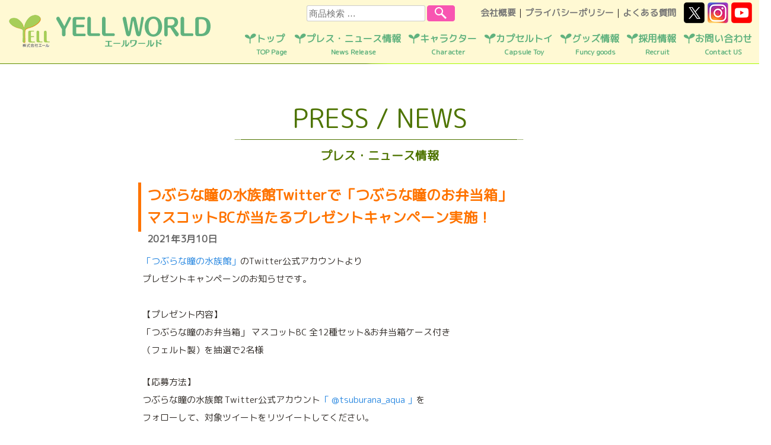

--- FILE ---
content_type: text/css
request_url: https://yell-world.jp/css/common.css?1768868708
body_size: 37596
content:
/* 本番 */

@charset "utf-8";

body {background-color: #fff;}
a{outline: none !important;	color: #2b89e1; cursor: pointer;}
a:focus{outline: none !Important;}
a:hover{color: #7FB6E9;}
#masthead {width: 100%;min-width:1280px;background:url(/images/headerline.jpg) center bottom no-repeat;height:108px;position:fixed;background-color:#fff9d3;z-index:3;}
#primary {width:1280px;margin-top:131px;margin: 0 auto;}
#page {width:100%;min-width: 1280px;}
#mainNav{position:absolute;top:53px;right:12px;}
#mainNav img{margin-top:3px;}
#mainNav li{float:left;margin-left:13px;height:54px;}
#mainNav li a{color:#60b27e;font-size: 16px;font-weight: bold;padding: 0;display: block;float: right;}
#mainNav li a span{	display: block;text-align: center;font-size: 12px;}
#btnProducts{cursor: pointer;}
#subNav{position: absolute;  top: 10px;  right: 140px;}
#subNav a{color: #777776;font-weight: bold;  display: inline-block;}
#snsNav{position: absolute;top: 4px;  right: 7px;}
#snsNav li{float: left;margin-right: 5px;}
#yellLogo{position: absolute;top: 28px;right: 23px;}
#main{width: 100%;min-height:807px;}
#wrapper {position: relative;	min-width: 1280px;overflow: hidden;}
.home #main{min-height: auto;}
/* =^..^= ページトップに戻るボタン =^..^= ----------------------*/
#btnPageTop{	position: fixed;	bottom: -70px;	right: 5px;	display: block;  z-index: 11;	cursor: pointer;}
/* =^..^= 検索窓 =^..^= ----------------------*/
#searchCol{position: absolute;top: 9px;right: 513px;}
#searchCol .field{width: 200px;  height: 27px;}
#searchCol #searchInner{background: url(/images/menu_mid.png) left top;  width: 229px;  margin-top: -6px;  padding-left: 20px;}
#searchCol #searchInner > p{color: #f855b1;  font-size: 16px;  font-weight: 700;	margin-bottom: 10px;  text-align: center;  width: 210px;	margin-top: -12px;}
#searchCol #searchInner form{	overflow: hidden;}
#searchCol #searchInner form input.field{	width: 157px;	float: left;}
#searchCol #searchsubmit{display: block;background: url(/images/btn_search.png) no-repeat;padding: 6px 10px;margin-left: 10px;float: right;width: 47px;height: 27px;margin: 0px 0 0 3px;}
/*============================================*/
#secondary{	width: auto;  margin: 118px 0 0 5px;	position: fixed;}
.home #secondary{	position: static;}

#catMenuOuter{
  position: fixed;
  min-width: 1280px;
  z-index: 2;
  width: 100%;
  top: -205px;
}

/*#catMenu{  position: fixed; top: -210px; right: 390px; border: 1px solid #4e7400; overflow: hidden; z-index: 1;}*/


#catMenu{
  border: 1px solid #4e7400;
  overflow: hidden;
  z-index: 1;
  width: 253px;
  float: right;
  margin-right: 130px;
}

#catMenu #categories-3{background: #fff;  width: 250px;}
#catMenu #categories-3 h1{display: none;}
#catMenu #categories-3 ul{margin-bottom: 15px;}
#catMenu #categories-3 ul li{ border-bottom: 1px solid #4e7400;  margin-left: 10px;  width: 232px;  text-indent: 4px;}
#catMenu #categories-3 ul li a{  color: #60b27e;  font-size: 18px;	font-weight: bold;}#twTimeline{height: 388px;}
#twTimeline > div{height: 388px;}
#btnPress{margin-left: 6px;}
.site-footer {background-color: #f3f3f3;	clear: both;	padding: 10px;	overflow: hidden;}
.site-footer div#footerInner > div{  float: left;  font-size: 11px;  margin-right: 40px;  font-weight: 700;}
.site-footer div#footerInner > div ul{list-style: circle;  padding-left: 17px;}
.site-footer #categories-2{overflow: initial;}
.site-footer #categories-2 ul{list-style: circle;}
.site-footer div#footerInner{width: 1000px;  margin: 0 auto;}
.copyright{display: block;clear: both;font-size: 11px;text-align: center;color: #585858;margin-bottom: 0px;font-weight: 700;}
.ft_cat #categories-2{font-size:11px;}
.ft_cat .widget-title{display: none;}
.site-footer h4{  font-weight: bold;color: #585858;}

/** ==============================
/* =^..^= トップページ =^..^=
 * ==============================*/
#sliderCol{  padding: 120px 0 0 0;  width: 100%;  overflow: hidden;  height: 390px;  opacity: 0;}
#btnCatEx, #btnSubEx{	display: none;}
#sliderArw{width: 1000px;  margin: 0 auto;  position: relative;opacity: 0;}
#sliderArw li.sal{position: absolute;top: -276px;left: -30px;}
#sliderArw li.sar{  position: absolute;  top: -276px;  right: -40px;}
#mainSlider{  position: relative;  text-align: center;}
#mainSlider li{  width: 1000px;  float: left;  margin: 3px;  opacity: 0.3; }
#mainSlider li img{	width: 100%;}
#btnSlider{	text-align: center;}
#btnSlider li{display: inline-block;	width: 45px;}
#btnSlider li a{cursor: pointer;}
#btnSlider li a img{vertical-align: middle;}
.btnDisable{	pointer-events: none;}
#bnrArea{	margin-top: 50px;}
#bnrArea ul{	text-align: left;}
#bnrArea ul li{	display: inline-block;	position: relative;	margin: 7px;}
.btnPopDL{	position: absolute;	bottom: 0;  right: 0;}
#press_news{  width: 1280px;  margin: 70px auto 100px auto;  overflow: hidden;}
#press_news h2.topTit{text-align: center;width: 1206px;border-bottom: 10px solid #ed83ae;margin-bottom: 0px;}
#press_news h2.topTit img{display: inline;}
#press_news .newsList { width: 1208px; margin: 10px auto 0;}
#pressInner #pressInCol{	width: 629px;	margin: 0;	overflow: auto;	height: 372px;	padding: 10px 0 6px 10px;}
#pressInCol article{  border-bottom: 1px dotted #ccc;  overflow: hidden;  margin-bottom: 10px;}
#pressInCol ul li span.newsDate{  background: url(/images/date_frame.png) 0px 5px no-repeat;  color: #32469d;font-size:14px;font-weight:700;
  width:135px;  height:21px;    float: left;  text-align: left;  margin-right: 0px;  text-indent: 1.2em;}
#pressInCol ul li span.newsTitle{min-height: 31px;line-height: 1.5em;margin-bottom: 0px;float: left;width: 474px;}
#pressInCol ul li a{color: #2b89e1;	font-size: 14px;	font-weight: 700;}
#bgPressBtm{margin-top: -100px;}
.btnNewsList {  display: block;  width: 324px;  margin: 40px auto;}
.topTit{font-size: 45px;  color: #4e7400;  text-align: center;  margin: 0 auto 30px auto;  width: 488px;}
.topTit span{font-size: 20px;  margin-top: 10px;  display: block;font-weight: bold;}
.topTit img{display: block;}
.pressTit{color: #00c4d0;  width: 620px;  margin-bottom: 20px;}
#pressInner{width: 640px;  float: left;  border: 1px solid #00c4d0;  border-radius: 5px;  height: 388px;}
#inquiryArea {  text-align: center;  color: #636363;  font-size: 14px;  font-weight: 700;  width: 90%;  margin: 40px auto 50px;  padding: 15px;
  border-width: 1px;  border-color: #777777;  border-style: solid;}
#inquiryArea .inqTit {  font-size: 18px;}
#inquiryArea p {  margin: 0;  padding-left: 1.0em;  text-indent: -1.0em;}
#inquiryArea p.txtR {  color: #ff0000;  font-size: 17px;}
#picupCharaArea{margin-top:30px;text-align: center;}
#picupCharaArea h2.topTit{text-align: center;width: 1206px;border-bottom: 10px solid #ed83ae;height: 120px;margin-bottom: 0px;}
#picupCharaArea h2.topTit img{display: inline;}
#specialArea ul{  width: 100%;}
#picupCharaArea ul li,#specialArea ul li{margin: 10px 5px 20px 5px;display: inline-block;}
.btnChara{  display: block;  width: 324px;  margin: 40px auto;}
#specialArea{width: 100%;background-color: #c4f266;text-align: center;margin: 100px 0 0 0;padding: 50px 0 70px 0;}
#pressOuter{width: 640px;margin: auto;}
#twOuter{width: 630px;margin-left: 10px;float: right;}
#twOuter .topTit {color: #1da1f2;  width: 620px;  margin-bottom: 20px;}
/* サブページ */
.subPageCol{width: 1280px;	margin: 0 auto;	overflow: hidden;}
.subPageCol a{color: #4287F1;	font-weight: 700;}
.subPageCol a:visited{color: #4287F1;}
.subPageCol a:hover{color: #1551AC;}
.subPageCol div{overflow: hidden;}
.subPageCol table {	width: 1180px;margin: 0 auto;	border: 1px #999 solid;}
.subPageCol table tbody tr th{color: #4e4e4e;	font-size: 18px;	font-weight: 700;	padding-left: 40px;}
.subPageCol table tbody tr td{color: #4e4e4e;	font-size: 16px;	font-weight: 700;	padding-left: 30px;}
#twInner {width: 628px;float: left;  border: 1px solid #1da1f2;  border-radius: 5px;  height: 388px;}
/* =^..^= 会社概要 =^..^= */
#companyInner{background: #fff;	overflow: hidden;}
#companyInner h2{	padding-top: 4%;}
#LangChange {	position: relative;}
#LangChange .langCng {display: none;}
#LangChange .changeBtn {position: absolute;  top: 230px;  right: 50px;}
#LangChange .changeBtn .changeBtnTit {	color: #2c70d7;	font-weight: 700;	display: inline;	padding: 8px 5px 0 0;	float: left;}
#LangChange .changeBtn input[type="radio"]{	display: none;}
#LangChange .changeBtn label{display: inline-block;width: 65px;border: 4px solid #fff;border-radius: 3px;color: #fff;padding: 3px 8px;text-align:center;cursor: pointer;background: #2c70d7;font-weight: 700;}
#LangChange .changeBtn input[type="radio"]:checked + label {	background: #e8eafb;	color: #2c70d7;	font-weight: 700;	cursor: context-menu;}
.langOuter{  border: 1px solid #2157a8;  border-radius: 5px;  margin-left: 5px;  float: left;}
#LangChange table tbody tr {display: -webkit-box;	display:-moz-box;display: -ms-flexbox;display:-webkit-flex;display: flex;-webkit-align-items: center;-ms-align-items: center;align-items: center;border-bottom: 1px solid #999;}
#LangChange table tbody tr.companyList{  border: none;}
#LangChange table tbody tr.companyList2Lines th{ padding: 30px 0 30px 25px;}
#LangChange table tbody tr.companyList2Lines td{ padding: 15px 0 15px 27px;}
#LangChange table tbody tr th {	width: 30%;	background-color: #b5e1b9;	padding: 15px 0 15px 25px;	font-weight: 700;}
#LangChange table tbody tr td {	width: 100%;}#mapCol .midOuter{	margin: 70px 0 70px 0;}
#gmapCol{width: 1180px;  margin: 0 auto;  border: 1px solid #999;}
#mapInner{	background: #fff;  overflow: hidden;  padding: 0 20px 0 20px;}
/* =^..^= プライバシーポリシー =^..^= */
#privacyInner{background: #fff;overflow: hidden;padding-bottom: 30px;border-bottom: 1px solid #ccc;width: 1000px;margin: 0 auto;}
#privacyInner > div{  color: #636363;  font-size: 13px;  font-weight: bold;  width: 1000px;  margin: 0 auto;line-height: 1.6em;}
#pageInner{background: #fff;overflow: hidden;padding-bottom: 30px;margin: 50px auto;border-bottom: 1px solid #ccc;width: 1000px;}
#pageInner > div{color: #636363;font-size: 13px;	font-weight: bold;	width: 1270px;	margin: 0 auto;	line-height: 1.6em;}
/* =^..^= よくあるご質問 =^..^= */
#faqInner{	background: #fff;  overflow: hidden;	padding-bottom: 30px;}
#faqInner h2 span{font-size:16px;}
#faqInner dl dt{color: #fff;	font-size: 16px;	font-weight: 700;	background-color: #6eab6d;	padding: 10px 0 10px 20px;	width: 1180px;	margin: 0 auto;}
#faqInner dl dd{color: #636363;	font-size: 15px;	font-weight: bold;	padding: 10px 15px 30px 38px;	width: 1180px;	margin: 0 auto;}
#faqInner dl dd span.txtNote{color: #ff0000; text-decoration: underline;}

/*================================
/* =^..^= お問い合わせ =^..^=
 * ============================*/
#contactInner{	background: #fff;	overflow: hidden;	padding-bottom: 30px;	width: 1100px;	margin: 0 auto;}
#contactInner #LangChange .changeBtn {  top:160px;  right: 0;}
#contactInner > div{	width: 100%;	margin: 0 auto;}
#contactInner > div p{color: #636363;  font-size: 14px;font-weight: 700;  width: 95%; margin: 0;}
#contactInner > div p.rece_rest{background-color: #fff8f3;	padding: 15px;	text-align: center;}
#contactInner > div p.rece_rest span.receTit{	font-size: 18px;	font-weight: 700;}
#contactInner > div p.rece_rest span.receDate{	font-size: 18px;	font-weight: 700;	color: #ff7400;}
#contactInner > div p.txtO{font-size: 16px;	font-weight: 700;	color: #ff7400;}
#contactInner > div p.rece_time{	border-width: 1px;	border-color: #777777;	border-style: solid;	padding: 15px;}
#contactInner > div p.rece_time span{	font-size: 16px;	font-weight: 700;	color: #ff7400;}
#contactInner > div p.conCau{  color: #636363;  font-size: 12px;  font-weight: 700;  text-align: center;  margin-bottom: 30px;}
#contactInner > div p.conCauEnd{text-align: left;}
#contactInner > div div.licenseCau{width: 80%;margin: 0 auto;display: block !important;}
#contactInner > div div.contactInfoJ{display: block !important;}
#contactInner .conCauSt{width: 80%;}
#contactInner > div p.conCau span.fReq{	width: 48px;	height: 17px;	border-radius: 3px;	background-color: #d20909;	color: #fff;font-size: 10px;font-weight: 400;	padding: 3px 5px;	margin: 0 3px;}
#contactInner table{  width: 1000px;  border: none;}
#contactInner table tbody tr{	margin: 5px 0 25px 0;	display: block;	width: 1000px;	height: 80px;}
#contactInner table tbody tr th{  padding: 10px 0 0 15px;	font-size: 13px;	width: 200px;	display: block;	float: left;	background-color: #fff;}
#contactInner table tbody tr th span.fReq{	width: 48px;	height: 17px;	border-radius: 3px;	background-color: #d20909;	color: #fff;	font-size: 10px;	font-weight: 700;	padding: 3px 5px;}
#contactInner table tbody tr td{	width: 755px;}
#contactInner table tbody tr td span input{width: 100%;box-sizing: border-box;color: #2a2a2a;border: 1px solid rgba(0,0,0,0.2);border-radius: 3px;}
span.wpcf7-not-valid-tip{	font-size: 12px !important;}
.formRestrict{	float: right;	font-size:12px;	display: block;}
.contentCol .formRestrict{	margin-top: 0px;}
span.wpcf7-radio input{	width:auto !important;}
/*#contactInner table tbody tr.speciationCol{	height: 48px;}*/
.speciationCol td{  padding-top:10px;}
#contactInner table tbody tr.contentCol{	height: auto; padding-bottom: 20px;}
#contactInner table tbody tr.attachCol{border-bottom: none;}
#contactInner table tbody tr.contentCol td textarea{	height: 180px;}
.formEx{	font-size: 12px;	float: left;display: block;}
#contactInner table tbody tr td span input#zip1,
#contactInner table tbody tr td span input#zip2{  width: 90px;  display: block;  float: left;}
#contactInner table tbody tr td span input#zip2{  margin-right: 555px;}
#contactInner table tbody tr td span.zip2 .wpcf7-not-valid-tip{  display: none;}
#contactInner table tbody tr td.zipList ul{  float: left;}
#contactInner table tbody tr td.zipList ul li{  display: inline-block;  vertical-align: top;}
#contactInner table tbody tr td.zipList ul li p{  margin: 0;}
.wpcf7-form > p{	display: none;}
#contactInner .wpcf7-submit{  width: 250px;  margin: 0 auto;  display: block;  font-size: 20px;}

/*=======================================
/* =^..^= ニュース詳細 =^..^=
 * ======================================*/
#newsCol,#productsCol{	background: none;	width: 1280px;}
#newsCol h3{width: 800px;margin: 0 auto;color: #ff7400;font-size: 24px;font-weight: 700;padding: 2px 0 5px 10px;border-left: #ff7400 solid 5px;}
#newsCol .newsTit { margin-top: 139px;}
#newsCol section > span{color: #636363;	font-size: 16px;margin: 0 auto;	font-weight: bold;	display: block;width: 784px;}
#newsCol img{	vertical-align: top;}
#newsCol section{background-color: #fff;overflow: hidden;	}
#newsCol section h1{	text-align: center;	margin: 36px 0 36px 0;}
#newsCol section > div{  width: 800px;	margin: 10px auto;  overflow: hidden;  line-height: 2em;}
#newsCol .newsDlArea{	border: solid #ccc 1px;	text-align: center;	margin-bottom: 20px;  padding: 10px;}
#newsCol .newsDlArea a{	background-color: #20CC0C;  color: #fff;  padding: 6px 30px;  font-weight: 500; -webkit-text-stroke:0px;}
#newsCol .txtRed{	color: #E82410;	font-weight: 500;}
#contactInner .contactSelectCol{	    width: 100%;	    text-align: center;	}	
#contactInner #btnContactCol{	    width: 100%;	}	
#contactInner .btnCon{	    width: 80%;	    margin: 50px auto 0px auto;	    text-align: center;	}	
#contactInner .btnCon a{font-size: 2.4rem;font-weight: 700;line-height: 1.5;padding: 2rem 4rem;vertical-align: middle;color: #fff;border-radius: 0.5rem;
  border: 2px solid #85aa0c;	    width: 80%;	    background: #64c979;	    display: inline-block;	}	
#contactInner div.contactSubTit{    text-align: center;	}	
#contactInner h3{position: relative;	display: inline-block;	padding: 0 65px;	text-align: center;	font-size: 25px;	font-weight: 700;	color: #4e7400;	}	
#contactInner h3:before,#contactInner h3:after {position:absolute;top: calc(50% - 5px);	width: 50px;	height: 6px;	content: '';	border-top: solid 2px 85aa0c;border-bottom: solid 2px #85aa0c;}	
#contactInner h3:before {  left: 0;	}	
#contactInner h3:after {	  right: 0;	}	
.contactSubTit h3 span{display: block;font-size: 20px;line-height: 1em;	}

/*=============================	
/* =^..^= 商品登録 =^..^=	
 * ============================*/
#productsCol .addtoany_content{  float: left;  margin: 10px 0 0 15px;  clear: none;}
#productsCol, .site-content article.proListCol{	background: none;	padding: 10px;width: 1280px;	margin:0 0 70px 2px;color: #636363;font-size: 14px;font-weight: 700;border-bottom: 1px solid #ccc;}
#productsCol section, .proListCol section{background-color: #fff;	overflow: hidden;	padding: 10px 0 50px 0;}
#productsCol{border: none;}
#good_infoCol{	width: 815px;	float: left;	padding: 20px 0 0 0;}
#productsCol section h1{color: #ff7400;	font-size: 30px;	font-weight: 700;float: left;}
#productsCol section p#goods_info{	display: block;	font-size: 16px;}
#proFigCol{  float: left;clear: both;  margin: 20px 20px 0 0;}
#productsCol section figure{float: left;	width: 420px;border: solid 1px #ccc;}
#productsCol section #goods_desc{margin: 20px 0 0 0;float: left;}
#productsCol section #goods_desc ul li{	display: inline-block;	width: 200px;	margin: 15px 15px 15px 0;	vertical-align: top;text-align: center;}
#productsCol section #goods_desc ul li img{	width: 100%;}
#productsCol h3{  color: #2c70d7;  font-weight: 700;  font-size: 28px;  text-align: center;  clear: both;  margin: 0px 0 10px 0;  padding: 40px 0 0 0px;}
#productsCol h2 img{	margin: 6px 12px 0 10px;}
#productsCol img{	vertical-align: top;}
.backToList{	width: 191px;  height: 43px;border-radius: 5px;background-color: #f855b1;display: block;margin: 0 auto; color: #ffffff !important;font-size: 22px;font-weight: 700;text-align: center;
  padding-top: 5px;  margin-bottom: 70px;}
.backToList:hover{	color: #FFD4D5;}
.backToList:visited{	color: #fff;}
/* バリエーション パッケージ*/
#variactionCol,#packageCol{	width: 420px;	text-align: center;}
#variactionCol li, #packageCol li{	display: inline-block;	width: 29%;	margin: 4px 0 20px 0;	border: solid 1px #ccc;}
#variactionCol li img, #packageCol li img{	width: 100%;}
#variactionCol li{width: 15%;  margin: 4px 8px 20px 8px;}
#proSpecCol{width: 494px;	overflow: hidden;}
#proSpecCol table{width: 708px;}
#proSpecCol table tr{	border-bottom: 1px dotted #616161;	display: block;	margin-bottom: 10px;}
#proSpecCol table th{	color: #464646;	font-size: 18px;	font-weight: 700;	width: 70px;	padding: 0 0 5px 10px;}
#proSpecCol table td{	font-size: 18px;	font-weight: 700;}
#variactionCol{	width: 100%;	text-align: center;}
/* =^..^= 商品カテゴリーリスト =^..^= */
.proListCol{	margin: 0 0 50px 2px;}
.proListCol section > p{  margin-top: 10px;	font-size: 16px;  font-weight: bold;}
.proListCol section{	padding: 0;}
.proListCol section div p a.more-link{  width: 83px;border-radius: 5px;background-color:#ff7400;display: block;color: #ffffff;font-size: 13px;  font-weight: 700;  text-align: center;  padding: 3px;  margin: 10px 0 0 0;
  -webkit-text-stroke:0px;}
.proListCol section div p{  margin: 0;}
.proListCol .newsDate{font-weight: 700;margin: 11px 0 0 0px;display: block;float: left;}
.proListCol section div p a span.meta-nav{	display: none;}
.proListCol section h1{	clear: none;	color: #7eaf1a;	font-size: 28px;font-weight: 700;margin-bottom: 12px;line-height: 1.2em;	margin-top: 29px;}
.proListCol section h1 a{	color: #7eaf1a;}
.proListCol section h1 a:hover{	color: #a2e220;}
.proListCol section figure{	float: left;margin-right: 30px;border: 1px solid #cfdcb3;}
.proListCol .backToList,.proListCol .endOfSale{  height: auto;  width: auto;  border-radius: 5px;  background-color: transparent;  display: inline;  color: #ffffff;
  font-size: 16px;  font-weight: 700;  text-align: center;  padding: 0;  margin: 0;  vertical-align: top;}
.proListCol .endOfSale{  background-color: #555;}
.proListCol section figure a img{display: block;}
.proCatTit{  background-color: #7eaf1a;  color: #fff;  font-weight: bold;  font-size:28px;  text-align: center;  padding: 10px;  margin-bottom: 50px;}
/* =^..^= ニュースリスト =^..^= */
.newsTit{  margin-top: 163px;}
.category-news .newsList {width: 1206px;margin: 0 auto;border-bottom: 1px solid #ccc;padding: 10px;}
.category-news .site-navigation.paging-navigation{ display: none;}
.category-news .news-navigation{padding-bottom: 80px;}
.newsList {display: flex; flex-wrap: wrap; justify-content: center; gap: 20px;}
.newsList li {width: calc((100% - 60px) / 4);}
.newsList li .newsThumb img {width: 100%;}
.newsList .newsDetail {font-weight: bold;}
.newsList .newsDetail .newsDate {color: #999996;}
.newsList .newsDetail .newsTitle {overflow: hidden; display: -webkit-box; -webkit-box-orient: vertical; -webkit-line-clamp: 2; color: #777776;}
.newsList section span{float: left;margin-right: 20px;display: block;font-size: 14px;width: 130px;text-align: right;}
.newsList section h3{float: left;clear: none;font-weight: 700;}
.news-navigation { display: flex; align-items: center; justify-content: center; gap: 10px; margin-top: 20px;}
.news-navigation .page-numbers:not(.next):not(.prev) {display: flex; align-items: center; justify-content: center; width: 30px; height: 30px; border: 1px solid #60b27e; color: #60b27e; transition: all .5s;}
.news-navigation .page-numbers:not(.next):not(.prev).current {background: #60b27e; color: #fff;}
.news-navigation .page-numbers:not(.next):not(.prev):hover {background: #60b27e; color: #fff;}	
.news-navigation .page-numbers.next,.news-navigation .page-numbers.prev {max-width: 12px;}		
/* =^..^= サイドメニュー =^..^= */
.cat-item-9,.cat-item-27{	display: none;}
/* =^..^= フッター =^..^= */
.site-footer{  z-index: 10;  position: relative;  font-size: 20px;  min-width: 1280px;}
/* =^..^= 検索結果=^..^= */
body.search-results header.page-header{background: url(/images/bg_search_res.png) center top no-repeat;color: #327db7;font-size: 20px;font-weight:700;padding:15px 0 0 15px;height: 51px;}
#noResCol{  padding: 10px; margin: 0 0 70px 2px; color: #636363;  font-size: 14px;  font-weight: 400;}
#noResCol article{	background: #fff;  padding: 10px;  margin: 0;}
#noResCol h1.entry-title{color: #ff7400;font-size: 24px;font-weight: 700;margin: 15px 0 0 5px;border:none;}
.searchResultCol{  text-align: center;}
#character{  margin-bottom: 100px;}
#character ul{  text-align: center;}
#character ul li{  display: inline-block;  margin: 10px 5px 20px 5px;}
#character ul li span, #picupCharaArea ul li a span{  color: #777776;  text-align: center;  font-weight: bold;  display: block;}
.charaList{  margin-top: 130px;}
.charaTopInner{  width: 1270px;  margin: 0 auto;  text-align: center;}
.charaTopInner img{  vertical-align: top;}
.charaTopInner iframe{  margin: 100px auto;  display: block;}
.charaTopInner .backToList{  margin-top: 100px;}
.suizokuList{  background-color: #ffe79f;}
.suizokuList li{  width: 30%;}
.suizokuList li a img{  width: 100%;}
.charaLinkArea,.charaSNSArea{  margin-top: 100px;}
.charaLinkArea li a img{  width: 400px;}
.charaPage{  margin-top: 107px;}
.charaPage h2{  display: none;}
/* =^..^= 採用情報 =^..^=*/
#recruitInner{  background: #fff;  overflow: hidden;  padding-bottom: 30px; width: 1000px;margin: 0 auto;}
#recruitInner > div{color: #636363;font-size: 25px;font-weight: 700;margin: 0 auto;line-height: 1.6em;text-align: center;}
.error404 .site-content{margin-top: 140px;}

.glCol{
  width: 900px;
  margin: 0 auto;
  font-weight: bold;
}

/*.glCol div div div div div p{
    color: #36312d;
  font-weight: bold;
  font-size:1.5rem;
  font-family: -apple-system, BlinkMacSystemFont, "Helvetica Neue", "Segoe UI","Noto Sans Japanese","ヒラギノ角ゴ ProN W3", Meiryo, sans-serif !important;
}*/

.entry-header{
  display: none;
}

/* ===============================
 * =^..^= 採用ページ =^..^= 
 * ================================*/
#recruitInner{
  background: #fff;
  overflow: hidden;
  padding-bottom: 30px;
/*  border-bottom: 1px solid #ccc;*/
  width: 1000px;
  margin: 0 auto;
}

#recruitInner > div{
  color: #636363;
  font-size: 25px;
  font-weight: 700;
  margin: 0 auto;
  line-height: 1.6em;
  text-align: center;
}

#recruitInner ul{
  text-align: center;
}

#recruitInner ul li{
  margin: 30px 30px 70px 30px;
  display: inline-block;
}

.error404 .site-content{
  margin-top: 140px;
}

.zip2Col{
  width: 550px;
}

.btnRecruitCol img{
  width: 436px;
}





#post-11016 .entry-header,#post-11026 .entry-header{
  display: none;
}

#post-11016 figure.wp-block-table table, #post-11026 figure.wp-block-table table{
  width: 900px;
  margin: 0 auto;
}

#post-11016 figure.wp-block-table table th, #post-11026 figure.wp-block-table table th{
  text-align: center;
  font-size:16px;
  background: #fffded;
}

#post-11016 figure.wp-block-table table td, #post-11026 figure.wp-block-table table td{
  padding: 10px;
}

#post-11016 figure.wp-block-table table td:first-child, #post-11026 figure.wp-block-table table td:first-child{
  background: #fffded;
  font-weight: bold;
}

.btn_ac{
  width: 900px !important;
  margin: 0 auto !important;
}

.btn_ac a{
  font-weight: 700;
  position: relative;
  width: 80%;
  margin: 0 auto 30px;
  padding: 10px 0 10px 20px;
  cursor: pointer;
  text-align: center;
  border-radius: 50px;
  background: #eef1f2;
  color:#4e7400 !important;
}

.btn_ac a::before {
  font-size: 48px;
  line-height: 1;
  position: absolute;
  top: calc(11% - 9px);
  left: 20px;
  content: "+";
  opacity: 0.5;
}

.btn_ac a.act::before {
  content:"-";
}

.post-meta{
  display: none;
}

.norec{
  text-align: center;
  color: #77b100;
  font-weight: bold;
  font-size: 24px;
}

.inner_menu{
  max-width: 720px;
  margin: 0 auto;
}

.inner_menu a{
  color: #fff;
  background: #F855B1;
}

.midc{
  margin-bottom: 100px;
}

.bnr_planning{
  position: fixed !important;
  top: 108px;
  right: 0;
  z-index: 1;
  display: none !important;
}

.bnr_planning img{
  width: 200px;
}

.glCol{
  width: 900px;
  margin: 0 auto;
  font-weight: bold;
}

.entry-header{
  display: none;
}

.btn_salesCol > div{
  margin: 0 30px;
}






























































/**========================
* =^..^= スマホ =^..^=
*==========================*/
@media screen and (max-width: 768px) {
  body{min-width: 768px;}   
  #mobile-background-holder{background: none;}
  #searchCol{top: 13px;left: 10px;right: auto;}
  #mainNav li a span{  text-align: left;  display: inline;  margin-left: 10px;  font-size: 18px;}
  #wrapper{min-width:auto;background: none;overflow: hidden;}
  #page{width: 100%;overflow: hidden;}
  #main{width: 100%;margin-top: 16%;}
  #masthead{height: 121px;min-width: 710px;}
  #btnCatEx{display: block;position: absolute;top: 27px;left: 10px;}
  #btnSubEx{display: block;position: absolute;top: 34px;right: 10px;}
  .menu-toggle {border: 0 none;padding: 0;width: 50px;margin:0;cursor: pointer;}
  .line-one, .line-two, .line-three {backface-visibility: hidden;display: block;height: 7px;margin: 7px auto;border-radius: 5px;	-webkit-transition: all 0.3s;-moz-transition:all 0.3s;-o-transition:all 0.3s;transition:all 0.3s;width: 100%;background-color: #6897e5;}
  .menu-toggle.on .line-one {-moz-transform: rotate(-45deg) translate(-14px, 13px);-o-transform: rotate(-45deg) translate(-14px, 13px);-webkit-transform: rotate(-45deg) translate(-14px, 13px);
    transform: rotate(-45deg) translate(-14px, 13px);}
  .menu-toggle.on .line-two {opacity: 0;-moz-opacity: 0;filter:alpha(opacity=0);}
  .menu-toggle.on .line-three {-moz-transform: rotate(45deg) translate(-6px, -6px);-o-transform: rotate(45deg) translate(-6px, -6px);-webkit-transform: rotate(45deg) translate(-6px, -6px);transform: rotate(45deg) translate(-6px, -6px);}
  #btnCatEx	.line-one,#btnCatEx .line-two,#btnCatEx .line-three {background-color: #f855b1;}
  #btnSubEx	.line-one, #btnSubEx .line-two, #btnSubEx .line-three {background-color: #7abe07;}
  #mainNav {display: none;top: 121px;padding: 0;background: #fff;width: 100%;z-index: 10;overflow: hidden;background-color: #ffffff;position: fixed;right: 0;}
  #inquiryArea {font-size: 22px;}
  #inquiryArea .inqTit {font-size: 26px;}
  #inquiryArea p.txtR {font-size: 25px;}
  #picupCharaArea h2.topTit{width: calc(938 / 938 * 100%); height: 10%;}
  #picupCharaArea h2.topTit img{width: 96%;}
  body.logged-in #mainNav {top: 167px;}
  #mainNav li{float: none;border-bottom: 1px #a7ce59 dashed;margin: 0px;padding: 10px 0 10px 20px;overflow: hidden;height: auto;}
  #mainNav li img{float: left;margin: 13px 7px 0 0;}
  #mainNav li a{float: none;position: relative;width: 100%;font-size: 28px;}
  .mArw,#catMenu #categories-3 ul li a{position: relative;display: inline-block;padding: 5px 0 5px 16px;vertical-align: middle;text-decoration: none;font-size: 28px;width: 97%;}
  .mArw::before,.mArw::after,#catMenu #categories-3 ul li a::before,#catMenu #categories-3 ul li a::after{position: absolute;top: 0;bottom: 0;margin: auto;content: "";vertical-align: middle;}
  #mainNav li a::before,#catMenu #categories-3 ul li a::before{width: 22px;height: 22px;-webkit-border-radius: 50%;border-radius: 50%;background: #7a0;right: 10px;}
  #mainNav li a::after,#catMenu #categories-3 ul li a::after{right: 17px;width: 7px;height: 7px;border-top: 3px solid #fff;border-right: 3px solid #fff;-webkit-transform: rotate(45deg);transform: rotate(45deg);}
  #sliderArw{width: 768px;}
  #sliderArw li.sal{top: -235px;left: 5px;}
  #sliderArw li.sar{top: -235px;right: 18px;}
  .site-footer{padding: 10px;}
  #btnPress{display: none;}
  #subNav{top: 9px;right: 80px;}
  #snsNav{top: 52px;right: 75px;}
  #snsNav li{width: 50px;}
  #snsNav li a img{width: 100%;}
  #pressInner #pressInCol{width: 100%;padding: 0;}
  #pressInCol ul li{width: 100%;padding: 0 0 0 0;}
  h1.site-title{width: 344px;margin: 49px 0 0 10px;}
  #yellLogo{position: static;display: none;}
  #yellLogo img{width: 40px;margin-top: 8px;margin-left: 28px;}
  #secondary{float: none;clear: both;position: static;margin: 0;}
  #catMenu{position: fixed;top: 121px;left:0;display: none;z-index: 12;right: auto;width: 100%;border: none;}
  body.logged-in #catMenu{top: 167px;}
  #catMenu aside#categories-3{width: 100%;}
  #catMenu #categories-3 ul{margin: 0;}
  #catMenu #categories-3 ul li {width: 100%;margin: 0;}
  #catMenu img{vertical-align: top;}
  #twTimeline {background: none;padding: 0;height: 388px;width: 100%;z-index: 10;display:block;}
  #twTimeline > div > iframe#twitter-widget-0{width: 100% !important;margin: 0 auto;height: 388px !important;display: block !important;}
  #sliderCol{padding: 0;height: auto;}
  #mainSlider li{width: 768px;}
  #primary{float: none;clear: both;margin: 0;width: 98%;padding: 1%;}
  #bnrArea{margin-top: 40px;}
  #bnrArea ul{text-align: center;}
  #bnrArea ul li{width: 30%;margin: 5px;}
  #bnrArea ul li img{width: 100%;}
  .btnPopDL {width: 30%;}
  #press_news{width: 100%;margin: 10% 0 0 0;}
  #press_news #pressOuter{width: 100%;}
  #press_news h2.topTit{width: 100%;}
  #press_news h2.topTit img{width: calc(664 / 938 * 100%);}
  #press_news .newsList,.category-news .newsList{width: 97%;}
  #pressInner{background-position-x: -536px;padding: 1%;width: 98%;border-radius: 0;}
  #pressInCol ul li span.newsDate{font-size: 24px;width: 30%;float: left;text-indent: 1em;height: auto;background: url(/images/date_frame.png) 0px 13px no-repeat;}
  #pressInCol ul li span.newsTitle{width: 70%;line-height: 2em;margin-top: 4px;}
  #pressInCol ul li span.newsTitle a{font-size: 24px;}
  #pressInCol article{padding: 10px 0 10px 0;}
  #twOuter{width: 100%;margin: 7% 0 0 0;}
  #twOuter #twInner{width: 100%;border-radius: 0;float: none;margin-bottom: 5%;}
  .site-info{height: 25px;padding-top: 5px;}
  .btnNewsList {  display: block;  width: 324px;  margin: 40px auto;}
  #picupCharaArea ul li{margin: 1%;}
  .error404 .site-content{margin-top:0;}
  /* =^..^= 中ページスマホ =^..^= */
  .subPageCol{margin: 0;float: none;clear: both;width: auto;}
  .subPageCol table{width: 96%;}
  #companyInner{height: auto;padding-bottom: 30px;}
  #LangChange {padding: 3% 0 0 0;}
  #LangChange .changeBtn {top: 0;right: 1%;}
  #LangChange table tbody tr th {width: 30%;}
  .subPageCol table tbody tr th {padding-left: 15px;}
  #privacyInner > div,#recruitInner > div,#pageInner > div, #faqInner dl dt, #faqInner dl dd, #contactInner > div,#contactInner table tbody tr{width: 100%;}
  #faqInner dl dd{width: 96%}
  #pageInner,#privacyInner,#recruitInner{padding: 0 10px 30px 10px;width: 96%;}
  #faqInner dl dd{padding: 10px 0px 30px 0px;}
  #contactInner{padding: 0;width: 100%;}
  #contactInner table tbody tr, #contactInner table tbody tr.speciationCol{height: 75px;}
  span.wpcf7-list-item{margin: 0;}
  #contactInner table tbody tr td span.zip2{margin-right: 10px;}
  #btnSend{margin: 30px auto 0 auto;width: 50%;}
  #btnSend input{width: 100%;}
  #contactInner table tbody tr td span.zip1, #contactInner table tbody tr td span.zip2{width: 80px;}
  #productsCol, .proListCol{width: auto;margin: 0 0 30px 0;}
  #good_infoCol{width: 96%;float: none;margin: 0 auto;}
  .proListCol section figure img{width: 100%;}
  #productsCol section figure{float: none;clear: both;padding: 0;width: 98%;margin: 0 auto 1% auto;}
  #productsCol section figure img ,#variactionCol, #packageCol{width: 100%;}
  #productsCol section #goods_desc{width: 100%;margin: 0 auto;float: none;}
  #productsCol section #goods_desc ul li, #variactionCol li, #packageCol li{width: 32%;font-size: 20px;margin: 0 0 1% 0;}
  #proSpecCol table{width: 98%;margin: 0 auto;}
  #proSpecCol table th{width: 100px;}
  #productsCol h2{width: auto;}
  #proSpecCol{width: 100%;}
  /* =^..^= スマホ ニュースページ =^..^= */
  #newsCol, #productsCol{width: 96%;margin: 0 auto 70px auto;padding: 0;}
  #newsCol section{padding: 0;}
  #newsCol h2, #newsCol section div{width: 100%;}
  #newsCol .newsTit {margin-top: 3vw;}
  #newsCol .newsDlArea{width: 95%;}
  #noResCol{width: auto;margin-top: 20px;}
  #productsCol, .site-content article.proListCol{width: auto;margin: 10% 0 0 0;}
  .proListCol .newsDate{float: none;margin: 0px;}
  .newsTit{margin-top: 20vw;}
  #newsCol h2 img{margin: 0 auto;}
  .newsList li {width: calc((100% - 20px) / 2);}
  .news-navigation .page-numbers:not(.next):not(.prev) {width: 50px; height: 50px; font-size: 20px; }
  /* =^..^=スマホ 会社概要 =^..^= */
  #gmapCol{width: 100%;}
  /* =^..^= スマホ お問い合わせ =^..^= */
  #contactInner #LangChange .changeBtn{ top: 0%;}
  #contactInner table{width: 90%;}
  /* =^..^= スマホ 商品情報 =^..^= */
  .proListCol section figure{width: 30%;margin: 0 0 5% 0;}
  .proListCol .backToList{margin: 0 0 0 2%;}
  .proListCol section h1{float: left;width: 67%;margin-left: 2%;display: block;margin: 0 0 0 2%;}
  .proListCol section > p{float: left;width: 67%;margin-left: 2%;}
  .proCatTit{margin: 0;}
  #productsCol{margin: 0;font-size: 25px;}
  #productsCol section h1{margin: 0 0 0 2%;font-size: 38px;}
  #proFigCol{float: none;margin: 10% 0 0 0;}
  #productsCol section p#goods_info,#proSpecCol table th,#proSpecCol table td{font-size: 25px;}
  #productsCol h3{font-size:38px;}
  #productsCol section #goods_desc ul{text-align: center;}
  .backToList{font-size:30px;width: 230px;height: 57px;}
  .category-news .proListCol section h1{float: none;margin: 0 0 1% 0;width: 100%;}
  .category-news .site-content article.proListCol{margin: 0 0 10% 0;}
  #contactInner table tbody tr td.zipList{width: 300px;}
  #contactInner table tbody tr td.zipList ul{width: 438px;}
  .zip2Col{width: 90px;}
  .wpcf7-radio span{margin-right: 10px;}
    .site-footer{min-width: 0px;}
  /*===================================
  =^..^=スマホ キャラクター=^..^= 
  ===================================*/
  .charaTopInner{width: 100%;}
  .charaTopInner img{width: 100%;}
  .charaSNSArea li{width: 45%;}
  #character {margin-top: 0px;}
  .charaLinkArea li{width: 31%;}
  .charaLinkArea li a img {width: 100%;}
  .charaPage{margin-top: 100px;}

  .entry-content h2.charaListPage{
    margin-top:0 !important;
  }
  .entry-content h2.charaListPage.salesperformanceTit {
    margin-top: 40px !important;
  }
  .entry-content h2.charaDetail {
    margin-top: -20px !important;
  }
  
  .glCol {
    width: 100%;
    margin: 0 auto;
    font-weight: bold;
  }
  
  .entry-content{
    margin: 0;
  }
} 

/*=======================================
 * =^..^= キャラクターElementor対応 =^..^=
*========================================*/

.entry-content h2.charaListPage{
	font-size:45px;
	letter-spacing:normal;
	margin-top:129px;
  line-height: inherit;
}

.entry-content h2.charaDetail{
	margin-top: 109px;
}

.entry-content{
	margin: 0;
}

.entry-content h6{
  font-weight: bold;
}

.prizesCol,.capsuleCol{
  overflow: hidden;
  margin-bottom: 0 !important;
}

.btn_charaPlzEx,.btn_charaCapEx{
  text-align: center;
  display: block;
  width: 100%;
  padding: 2%;
  font-weight: bold;
  font-size: 22px;
}

.arwB{
  display: inline-block;
  width: 18px;
  height: 18px;
  margin: 8px 1px 4px 8px;
  border-bottom: 4px solid #2b89e1;
  border-right: 4px solid #2b89e1;
  transform: rotate(45deg);
}

.arwT {
  display: inline-block;
  width: 18px;
  height: 18px;
  margin: 0px 0px -6px 8px;
  border-top: 4px solid #2b89e1;
  border-left: 4px solid #2b89e1;
  transform: rotate(45deg);
}


@media screen and (max-width: 768px) {
  .main-small-navigation,.entry-header{
      display: none;
  }
}


/* 調整用 */
.elementor-element.elementor-widget.elementor-widget-spacer {
  display: none;
}

.elementor-widget-wrap.elementor-element-populated {
  padding: 0;
}